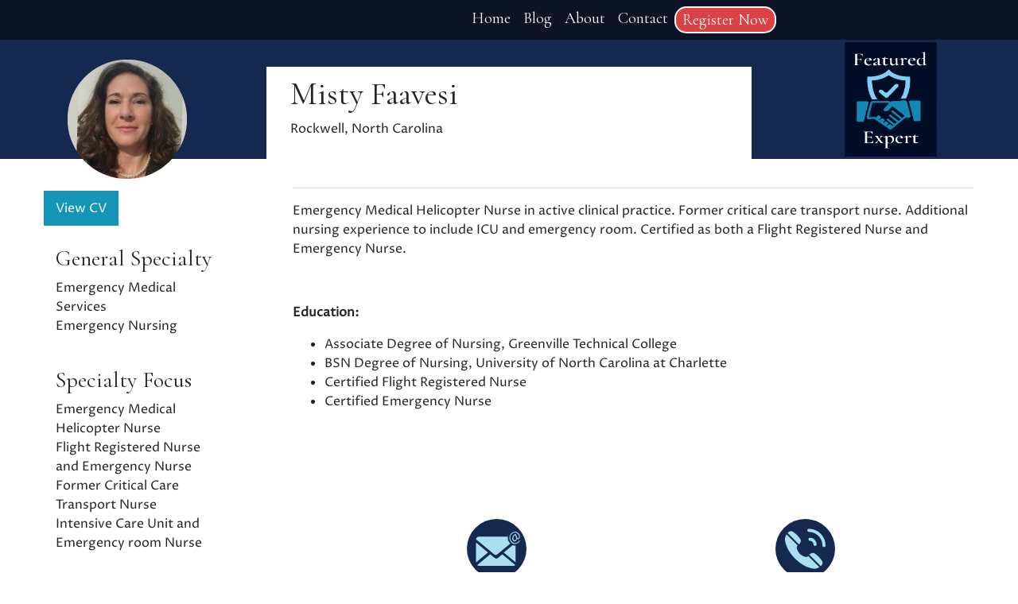

--- FILE ---
content_type: text/html; charset=UTF-8
request_url: https://legalexpertsdirect.com/experts/misty-faavesi/
body_size: 17479
content:
<!DOCTYPE html>
<html lang="en-US">
<head>
<!-- Global site tag (gtag.js) - Google Analytics -->
<script async src="https://www.googletagmanager.com/gtag/js?id=UA-212985355-1"></script>
<script>
  window.dataLayer = window.dataLayer || [];
  function gtag(){dataLayer.push(arguments);}
  gtag('js', new Date());

  gtag('config', 'UA-212985355-1');
</script>
	<meta charset="UTF-8">
<script>
var gform;gform||(document.addEventListener("gform_main_scripts_loaded",function(){gform.scriptsLoaded=!0}),document.addEventListener("gform/theme/scripts_loaded",function(){gform.themeScriptsLoaded=!0}),window.addEventListener("DOMContentLoaded",function(){gform.domLoaded=!0}),gform={domLoaded:!1,scriptsLoaded:!1,themeScriptsLoaded:!1,isFormEditor:()=>"function"==typeof InitializeEditor,callIfLoaded:function(o){return!(!gform.domLoaded||!gform.scriptsLoaded||!gform.themeScriptsLoaded&&!gform.isFormEditor()||(gform.isFormEditor()&&console.warn("The use of gform.initializeOnLoaded() is deprecated in the form editor context and will be removed in Gravity Forms 3.1."),o(),0))},initializeOnLoaded:function(o){gform.callIfLoaded(o)||(document.addEventListener("gform_main_scripts_loaded",()=>{gform.scriptsLoaded=!0,gform.callIfLoaded(o)}),document.addEventListener("gform/theme/scripts_loaded",()=>{gform.themeScriptsLoaded=!0,gform.callIfLoaded(o)}),window.addEventListener("DOMContentLoaded",()=>{gform.domLoaded=!0,gform.callIfLoaded(o)}))},hooks:{action:{},filter:{}},addAction:function(o,r,e,t){gform.addHook("action",o,r,e,t)},addFilter:function(o,r,e,t){gform.addHook("filter",o,r,e,t)},doAction:function(o){gform.doHook("action",o,arguments)},applyFilters:function(o){return gform.doHook("filter",o,arguments)},removeAction:function(o,r){gform.removeHook("action",o,r)},removeFilter:function(o,r,e){gform.removeHook("filter",o,r,e)},addHook:function(o,r,e,t,n){null==gform.hooks[o][r]&&(gform.hooks[o][r]=[]);var d=gform.hooks[o][r];null==n&&(n=r+"_"+d.length),gform.hooks[o][r].push({tag:n,callable:e,priority:t=null==t?10:t})},doHook:function(r,o,e){var t;if(e=Array.prototype.slice.call(e,1),null!=gform.hooks[r][o]&&((o=gform.hooks[r][o]).sort(function(o,r){return o.priority-r.priority}),o.forEach(function(o){"function"!=typeof(t=o.callable)&&(t=window[t]),"action"==r?t.apply(null,e):e[0]=t.apply(null,e)})),"filter"==r)return e[0]},removeHook:function(o,r,t,n){var e;null!=gform.hooks[o][r]&&(e=(e=gform.hooks[o][r]).filter(function(o,r,e){return!!(null!=n&&n!=o.tag||null!=t&&t!=o.priority)}),gform.hooks[o][r]=e)}});
</script>

	<meta name="viewport" content="width=device-width, initial-scale=1, shrink-to-fit=no">
	<link rel="profile" href="http://gmpg.org/xfn/11">
	<meta name='robots' content='index, follow, max-image-preview:large, max-snippet:-1, max-video-preview:-1' />
	<style>img:is([sizes="auto" i], [sizes^="auto," i]) { contain-intrinsic-size: 3000px 1500px }</style>
	
	<!-- This site is optimized with the Yoast SEO plugin v26.3 - https://yoast.com/wordpress/plugins/seo/ -->
	<title>Misty Faavesi - Legal Experts Direct</title>
	<link rel="canonical" href="https://legalexpertsdirect.com/experts/misty-faavesi/" />
	<meta property="og:locale" content="en_US" />
	<meta property="og:type" content="article" />
	<meta property="og:title" content="Misty Faavesi - Legal Experts Direct" />
	<meta property="og:description" content="Emergency Medical Services, Emergency Nursing Emergency Medical Helicopter Nurse, Flight Registered Nurse and Emergency Nurse, Former Critical Care Transport Nurse, Intensive Care Unit and Emergency room Nurse North Carolina [...]Read More..." />
	<meta property="og:url" content="https://legalexpertsdirect.com/experts/misty-faavesi/" />
	<meta property="og:site_name" content="Legal Experts Direct" />
	<meta property="og:image" content="https://legalexpertsdirect.com/wp-content/uploads/2021/09/Legal-Experts-1-e1632417146476.png" />
	<meta property="og:image:width" content="200" />
	<meta property="og:image:height" content="205" />
	<meta property="og:image:type" content="image/png" />
	<meta name="twitter:card" content="summary_large_image" />
	<script type="application/ld+json" class="yoast-schema-graph">{"@context":"https://schema.org","@graph":[{"@type":"WebPage","@id":"https://legalexpertsdirect.com/experts/misty-faavesi/","url":"https://legalexpertsdirect.com/experts/misty-faavesi/","name":"Misty Faavesi - Legal Experts Direct","isPartOf":{"@id":"https://legalexpertsdirect.com/#website"},"datePublished":"2024-06-17T21:53:40+00:00","breadcrumb":{"@id":"https://legalexpertsdirect.com/experts/misty-faavesi/#breadcrumb"},"inLanguage":"en-US","potentialAction":[{"@type":"ReadAction","target":["https://legalexpertsdirect.com/experts/misty-faavesi/"]}]},{"@type":"BreadcrumbList","@id":"https://legalexpertsdirect.com/experts/misty-faavesi/#breadcrumb","itemListElement":[{"@type":"ListItem","position":1,"name":"Home","item":"https://legalexpertsdirect.com/"},{"@type":"ListItem","position":2,"name":"Experts","item":"https://legalexpertsdirect.com/experts/"},{"@type":"ListItem","position":3,"name":"Misty Faavesi"}]},{"@type":"WebSite","@id":"https://legalexpertsdirect.com/#website","url":"https://legalexpertsdirect.com/","name":"Legal Experts Direct","description":"Find qualified and experienced expert witnesses","publisher":{"@id":"https://legalexpertsdirect.com/#organization"},"potentialAction":[{"@type":"SearchAction","target":{"@type":"EntryPoint","urlTemplate":"https://legalexpertsdirect.com/?s={search_term_string}"},"query-input":{"@type":"PropertyValueSpecification","valueRequired":true,"valueName":"search_term_string"}}],"inLanguage":"en-US"},{"@type":"Organization","@id":"https://legalexpertsdirect.com/#organization","name":"Legal Experts Direct - Expert Witness Directory","url":"https://legalexpertsdirect.com/","logo":{"@type":"ImageObject","inLanguage":"en-US","@id":"https://legalexpertsdirect.com/#/schema/logo/image/","url":null,"contentUrl":null,"width":null,"height":null,"caption":"Legal Experts Direct - Expert Witness Directory"},"image":{"@id":"https://legalexpertsdirect.com/#/schema/logo/image/"}}]}</script>
	<!-- / Yoast SEO plugin. -->


<link rel='dns-prefetch' href='//fonts.googleapis.com' />
<link rel="alternate" type="application/rss+xml" title="Legal Experts Direct &raquo; Feed" href="https://legalexpertsdirect.com/feed/" />
<link rel="alternate" type="application/rss+xml" title="Legal Experts Direct &raquo; Comments Feed" href="https://legalexpertsdirect.com/comments/feed/" />
<script>
window._wpemojiSettings = {"baseUrl":"https:\/\/s.w.org\/images\/core\/emoji\/16.0.1\/72x72\/","ext":".png","svgUrl":"https:\/\/s.w.org\/images\/core\/emoji\/16.0.1\/svg\/","svgExt":".svg","source":{"concatemoji":"https:\/\/legalexpertsdirect.com\/wp-includes\/js\/wp-emoji-release.min.js?ver=6.8.3"}};
/*! This file is auto-generated */
!function(s,n){var o,i,e;function c(e){try{var t={supportTests:e,timestamp:(new Date).valueOf()};sessionStorage.setItem(o,JSON.stringify(t))}catch(e){}}function p(e,t,n){e.clearRect(0,0,e.canvas.width,e.canvas.height),e.fillText(t,0,0);var t=new Uint32Array(e.getImageData(0,0,e.canvas.width,e.canvas.height).data),a=(e.clearRect(0,0,e.canvas.width,e.canvas.height),e.fillText(n,0,0),new Uint32Array(e.getImageData(0,0,e.canvas.width,e.canvas.height).data));return t.every(function(e,t){return e===a[t]})}function u(e,t){e.clearRect(0,0,e.canvas.width,e.canvas.height),e.fillText(t,0,0);for(var n=e.getImageData(16,16,1,1),a=0;a<n.data.length;a++)if(0!==n.data[a])return!1;return!0}function f(e,t,n,a){switch(t){case"flag":return n(e,"\ud83c\udff3\ufe0f\u200d\u26a7\ufe0f","\ud83c\udff3\ufe0f\u200b\u26a7\ufe0f")?!1:!n(e,"\ud83c\udde8\ud83c\uddf6","\ud83c\udde8\u200b\ud83c\uddf6")&&!n(e,"\ud83c\udff4\udb40\udc67\udb40\udc62\udb40\udc65\udb40\udc6e\udb40\udc67\udb40\udc7f","\ud83c\udff4\u200b\udb40\udc67\u200b\udb40\udc62\u200b\udb40\udc65\u200b\udb40\udc6e\u200b\udb40\udc67\u200b\udb40\udc7f");case"emoji":return!a(e,"\ud83e\udedf")}return!1}function g(e,t,n,a){var r="undefined"!=typeof WorkerGlobalScope&&self instanceof WorkerGlobalScope?new OffscreenCanvas(300,150):s.createElement("canvas"),o=r.getContext("2d",{willReadFrequently:!0}),i=(o.textBaseline="top",o.font="600 32px Arial",{});return e.forEach(function(e){i[e]=t(o,e,n,a)}),i}function t(e){var t=s.createElement("script");t.src=e,t.defer=!0,s.head.appendChild(t)}"undefined"!=typeof Promise&&(o="wpEmojiSettingsSupports",i=["flag","emoji"],n.supports={everything:!0,everythingExceptFlag:!0},e=new Promise(function(e){s.addEventListener("DOMContentLoaded",e,{once:!0})}),new Promise(function(t){var n=function(){try{var e=JSON.parse(sessionStorage.getItem(o));if("object"==typeof e&&"number"==typeof e.timestamp&&(new Date).valueOf()<e.timestamp+604800&&"object"==typeof e.supportTests)return e.supportTests}catch(e){}return null}();if(!n){if("undefined"!=typeof Worker&&"undefined"!=typeof OffscreenCanvas&&"undefined"!=typeof URL&&URL.createObjectURL&&"undefined"!=typeof Blob)try{var e="postMessage("+g.toString()+"("+[JSON.stringify(i),f.toString(),p.toString(),u.toString()].join(",")+"));",a=new Blob([e],{type:"text/javascript"}),r=new Worker(URL.createObjectURL(a),{name:"wpTestEmojiSupports"});return void(r.onmessage=function(e){c(n=e.data),r.terminate(),t(n)})}catch(e){}c(n=g(i,f,p,u))}t(n)}).then(function(e){for(var t in e)n.supports[t]=e[t],n.supports.everything=n.supports.everything&&n.supports[t],"flag"!==t&&(n.supports.everythingExceptFlag=n.supports.everythingExceptFlag&&n.supports[t]);n.supports.everythingExceptFlag=n.supports.everythingExceptFlag&&!n.supports.flag,n.DOMReady=!1,n.readyCallback=function(){n.DOMReady=!0}}).then(function(){return e}).then(function(){var e;n.supports.everything||(n.readyCallback(),(e=n.source||{}).concatemoji?t(e.concatemoji):e.wpemoji&&e.twemoji&&(t(e.twemoji),t(e.wpemoji)))}))}((window,document),window._wpemojiSettings);
</script>
<style id='wp-emoji-styles-inline-css'>

	img.wp-smiley, img.emoji {
		display: inline !important;
		border: none !important;
		box-shadow: none !important;
		height: 1em !important;
		width: 1em !important;
		margin: 0 0.07em !important;
		vertical-align: -0.1em !important;
		background: none !important;
		padding: 0 !important;
	}
</style>
<link rel='stylesheet' id='wp-block-library-css' href='https://legalexpertsdirect.com/wp-includes/css/dist/block-library/style.min.css?ver=6.8.3' media='all' />
<style id='classic-theme-styles-inline-css'>
/*! This file is auto-generated */
.wp-block-button__link{color:#fff;background-color:#32373c;border-radius:9999px;box-shadow:none;text-decoration:none;padding:calc(.667em + 2px) calc(1.333em + 2px);font-size:1.125em}.wp-block-file__button{background:#32373c;color:#fff;text-decoration:none}
</style>
<style id='global-styles-inline-css'>
:root{--wp--preset--aspect-ratio--square: 1;--wp--preset--aspect-ratio--4-3: 4/3;--wp--preset--aspect-ratio--3-4: 3/4;--wp--preset--aspect-ratio--3-2: 3/2;--wp--preset--aspect-ratio--2-3: 2/3;--wp--preset--aspect-ratio--16-9: 16/9;--wp--preset--aspect-ratio--9-16: 9/16;--wp--preset--color--black: #000000;--wp--preset--color--cyan-bluish-gray: #abb8c3;--wp--preset--color--white: #ffffff;--wp--preset--color--pale-pink: #f78da7;--wp--preset--color--vivid-red: #cf2e2e;--wp--preset--color--luminous-vivid-orange: #ff6900;--wp--preset--color--luminous-vivid-amber: #fcb900;--wp--preset--color--light-green-cyan: #7bdcb5;--wp--preset--color--vivid-green-cyan: #00d084;--wp--preset--color--pale-cyan-blue: #8ed1fc;--wp--preset--color--vivid-cyan-blue: #0693e3;--wp--preset--color--vivid-purple: #9b51e0;--wp--preset--gradient--vivid-cyan-blue-to-vivid-purple: linear-gradient(135deg,rgba(6,147,227,1) 0%,rgb(155,81,224) 100%);--wp--preset--gradient--light-green-cyan-to-vivid-green-cyan: linear-gradient(135deg,rgb(122,220,180) 0%,rgb(0,208,130) 100%);--wp--preset--gradient--luminous-vivid-amber-to-luminous-vivid-orange: linear-gradient(135deg,rgba(252,185,0,1) 0%,rgba(255,105,0,1) 100%);--wp--preset--gradient--luminous-vivid-orange-to-vivid-red: linear-gradient(135deg,rgba(255,105,0,1) 0%,rgb(207,46,46) 100%);--wp--preset--gradient--very-light-gray-to-cyan-bluish-gray: linear-gradient(135deg,rgb(238,238,238) 0%,rgb(169,184,195) 100%);--wp--preset--gradient--cool-to-warm-spectrum: linear-gradient(135deg,rgb(74,234,220) 0%,rgb(151,120,209) 20%,rgb(207,42,186) 40%,rgb(238,44,130) 60%,rgb(251,105,98) 80%,rgb(254,248,76) 100%);--wp--preset--gradient--blush-light-purple: linear-gradient(135deg,rgb(255,206,236) 0%,rgb(152,150,240) 100%);--wp--preset--gradient--blush-bordeaux: linear-gradient(135deg,rgb(254,205,165) 0%,rgb(254,45,45) 50%,rgb(107,0,62) 100%);--wp--preset--gradient--luminous-dusk: linear-gradient(135deg,rgb(255,203,112) 0%,rgb(199,81,192) 50%,rgb(65,88,208) 100%);--wp--preset--gradient--pale-ocean: linear-gradient(135deg,rgb(255,245,203) 0%,rgb(182,227,212) 50%,rgb(51,167,181) 100%);--wp--preset--gradient--electric-grass: linear-gradient(135deg,rgb(202,248,128) 0%,rgb(113,206,126) 100%);--wp--preset--gradient--midnight: linear-gradient(135deg,rgb(2,3,129) 0%,rgb(40,116,252) 100%);--wp--preset--font-size--small: 13px;--wp--preset--font-size--medium: 20px;--wp--preset--font-size--large: 36px;--wp--preset--font-size--x-large: 42px;--wp--preset--spacing--20: 0.44rem;--wp--preset--spacing--30: 0.67rem;--wp--preset--spacing--40: 1rem;--wp--preset--spacing--50: 1.5rem;--wp--preset--spacing--60: 2.25rem;--wp--preset--spacing--70: 3.38rem;--wp--preset--spacing--80: 5.06rem;--wp--preset--shadow--natural: 6px 6px 9px rgba(0, 0, 0, 0.2);--wp--preset--shadow--deep: 12px 12px 50px rgba(0, 0, 0, 0.4);--wp--preset--shadow--sharp: 6px 6px 0px rgba(0, 0, 0, 0.2);--wp--preset--shadow--outlined: 6px 6px 0px -3px rgba(255, 255, 255, 1), 6px 6px rgba(0, 0, 0, 1);--wp--preset--shadow--crisp: 6px 6px 0px rgba(0, 0, 0, 1);}:where(.is-layout-flex){gap: 0.5em;}:where(.is-layout-grid){gap: 0.5em;}body .is-layout-flex{display: flex;}.is-layout-flex{flex-wrap: wrap;align-items: center;}.is-layout-flex > :is(*, div){margin: 0;}body .is-layout-grid{display: grid;}.is-layout-grid > :is(*, div){margin: 0;}:where(.wp-block-columns.is-layout-flex){gap: 2em;}:where(.wp-block-columns.is-layout-grid){gap: 2em;}:where(.wp-block-post-template.is-layout-flex){gap: 1.25em;}:where(.wp-block-post-template.is-layout-grid){gap: 1.25em;}.has-black-color{color: var(--wp--preset--color--black) !important;}.has-cyan-bluish-gray-color{color: var(--wp--preset--color--cyan-bluish-gray) !important;}.has-white-color{color: var(--wp--preset--color--white) !important;}.has-pale-pink-color{color: var(--wp--preset--color--pale-pink) !important;}.has-vivid-red-color{color: var(--wp--preset--color--vivid-red) !important;}.has-luminous-vivid-orange-color{color: var(--wp--preset--color--luminous-vivid-orange) !important;}.has-luminous-vivid-amber-color{color: var(--wp--preset--color--luminous-vivid-amber) !important;}.has-light-green-cyan-color{color: var(--wp--preset--color--light-green-cyan) !important;}.has-vivid-green-cyan-color{color: var(--wp--preset--color--vivid-green-cyan) !important;}.has-pale-cyan-blue-color{color: var(--wp--preset--color--pale-cyan-blue) !important;}.has-vivid-cyan-blue-color{color: var(--wp--preset--color--vivid-cyan-blue) !important;}.has-vivid-purple-color{color: var(--wp--preset--color--vivid-purple) !important;}.has-black-background-color{background-color: var(--wp--preset--color--black) !important;}.has-cyan-bluish-gray-background-color{background-color: var(--wp--preset--color--cyan-bluish-gray) !important;}.has-white-background-color{background-color: var(--wp--preset--color--white) !important;}.has-pale-pink-background-color{background-color: var(--wp--preset--color--pale-pink) !important;}.has-vivid-red-background-color{background-color: var(--wp--preset--color--vivid-red) !important;}.has-luminous-vivid-orange-background-color{background-color: var(--wp--preset--color--luminous-vivid-orange) !important;}.has-luminous-vivid-amber-background-color{background-color: var(--wp--preset--color--luminous-vivid-amber) !important;}.has-light-green-cyan-background-color{background-color: var(--wp--preset--color--light-green-cyan) !important;}.has-vivid-green-cyan-background-color{background-color: var(--wp--preset--color--vivid-green-cyan) !important;}.has-pale-cyan-blue-background-color{background-color: var(--wp--preset--color--pale-cyan-blue) !important;}.has-vivid-cyan-blue-background-color{background-color: var(--wp--preset--color--vivid-cyan-blue) !important;}.has-vivid-purple-background-color{background-color: var(--wp--preset--color--vivid-purple) !important;}.has-black-border-color{border-color: var(--wp--preset--color--black) !important;}.has-cyan-bluish-gray-border-color{border-color: var(--wp--preset--color--cyan-bluish-gray) !important;}.has-white-border-color{border-color: var(--wp--preset--color--white) !important;}.has-pale-pink-border-color{border-color: var(--wp--preset--color--pale-pink) !important;}.has-vivid-red-border-color{border-color: var(--wp--preset--color--vivid-red) !important;}.has-luminous-vivid-orange-border-color{border-color: var(--wp--preset--color--luminous-vivid-orange) !important;}.has-luminous-vivid-amber-border-color{border-color: var(--wp--preset--color--luminous-vivid-amber) !important;}.has-light-green-cyan-border-color{border-color: var(--wp--preset--color--light-green-cyan) !important;}.has-vivid-green-cyan-border-color{border-color: var(--wp--preset--color--vivid-green-cyan) !important;}.has-pale-cyan-blue-border-color{border-color: var(--wp--preset--color--pale-cyan-blue) !important;}.has-vivid-cyan-blue-border-color{border-color: var(--wp--preset--color--vivid-cyan-blue) !important;}.has-vivid-purple-border-color{border-color: var(--wp--preset--color--vivid-purple) !important;}.has-vivid-cyan-blue-to-vivid-purple-gradient-background{background: var(--wp--preset--gradient--vivid-cyan-blue-to-vivid-purple) !important;}.has-light-green-cyan-to-vivid-green-cyan-gradient-background{background: var(--wp--preset--gradient--light-green-cyan-to-vivid-green-cyan) !important;}.has-luminous-vivid-amber-to-luminous-vivid-orange-gradient-background{background: var(--wp--preset--gradient--luminous-vivid-amber-to-luminous-vivid-orange) !important;}.has-luminous-vivid-orange-to-vivid-red-gradient-background{background: var(--wp--preset--gradient--luminous-vivid-orange-to-vivid-red) !important;}.has-very-light-gray-to-cyan-bluish-gray-gradient-background{background: var(--wp--preset--gradient--very-light-gray-to-cyan-bluish-gray) !important;}.has-cool-to-warm-spectrum-gradient-background{background: var(--wp--preset--gradient--cool-to-warm-spectrum) !important;}.has-blush-light-purple-gradient-background{background: var(--wp--preset--gradient--blush-light-purple) !important;}.has-blush-bordeaux-gradient-background{background: var(--wp--preset--gradient--blush-bordeaux) !important;}.has-luminous-dusk-gradient-background{background: var(--wp--preset--gradient--luminous-dusk) !important;}.has-pale-ocean-gradient-background{background: var(--wp--preset--gradient--pale-ocean) !important;}.has-electric-grass-gradient-background{background: var(--wp--preset--gradient--electric-grass) !important;}.has-midnight-gradient-background{background: var(--wp--preset--gradient--midnight) !important;}.has-small-font-size{font-size: var(--wp--preset--font-size--small) !important;}.has-medium-font-size{font-size: var(--wp--preset--font-size--medium) !important;}.has-large-font-size{font-size: var(--wp--preset--font-size--large) !important;}.has-x-large-font-size{font-size: var(--wp--preset--font-size--x-large) !important;}
:where(.wp-block-post-template.is-layout-flex){gap: 1.25em;}:where(.wp-block-post-template.is-layout-grid){gap: 1.25em;}
:where(.wp-block-columns.is-layout-flex){gap: 2em;}:where(.wp-block-columns.is-layout-grid){gap: 2em;}
:root :where(.wp-block-pullquote){font-size: 1.5em;line-height: 1.6;}
</style>
<link rel='stylesheet' id='understrap-styles-css' href='https://legalexpertsdirect.com/wp-content/themes/Legal-Experts-Direct/css/theme.min.css?ver=0.9.5.1759436528' media='all' />
<link rel='stylesheet' id='CormorantGaramond-css' href='https://fonts.googleapis.com/css2?family=Cormorant+Garamond&#038;display=swap&#038;ver=6.8.3' media='all' />
<link rel='stylesheet' id='ProzaLibre-css' href='https://fonts.googleapis.com/css2?family=Proza+Libre&#038;display=swap&#038;ver=6.8.3' media='all' />
<link rel='stylesheet' id='Raleway-css' href='https://fonts.googleapis.com/css2?family=Raleway&#038;display=swap&#038;ver=6.8.3' media='all' />
<link rel='stylesheet' id='dashicons-css' href='https://legalexpertsdirect.com/wp-includes/css/dashicons.min.css?ver=6.8.3' media='all' />
<link rel='stylesheet' id='al_ic_revs_styles-css' href='https://legalexpertsdirect.com/wp-content/plugins/reviews-plus/css/reviews-plus.min.css?timestamp=1759425968&#038;ver=6.8.3' media='all' />
<script src="https://legalexpertsdirect.com/wp-includes/js/jquery/jquery.min.js?ver=3.7.1" id="jquery-core-js"></script>
<script src="https://legalexpertsdirect.com/wp-includes/js/jquery/jquery-migrate.min.js?ver=3.4.1" id="jquery-migrate-js"></script>
<script src="https://legalexpertsdirect.com/wp-content/themes/Legal-Experts-Direct/src/js/bootstrap4/bootstrap.js?ver=6.8.3" id="bootstrap-scripts-js"></script>
<script id="loadmore-js-extra">
var misha_loadmore_params = {"ajaxurl":"https:\/\/legalexpertsdirect.com\/wp-admin\/admin-ajax.php","posts":"{\"page\":0,\"experts\":\"misty-faavesi\",\"post_type\":\"experts\",\"name\":\"misty-faavesi\",\"error\":\"\",\"m\":\"\",\"p\":0,\"post_parent\":\"\",\"subpost\":\"\",\"subpost_id\":\"\",\"attachment\":\"\",\"attachment_id\":0,\"pagename\":\"\",\"page_id\":0,\"second\":\"\",\"minute\":\"\",\"hour\":\"\",\"day\":0,\"monthnum\":0,\"year\":0,\"w\":0,\"category_name\":\"\",\"tag\":\"\",\"cat\":\"\",\"tag_id\":\"\",\"author\":\"\",\"author_name\":\"\",\"feed\":\"\",\"tb\":\"\",\"paged\":0,\"meta_key\":\"\",\"meta_value\":\"\",\"preview\":\"\",\"s\":\"\",\"sentence\":\"\",\"title\":\"\",\"fields\":\"all\",\"menu_order\":\"\",\"embed\":\"\",\"category__in\":[],\"category__not_in\":[],\"category__and\":[],\"post__in\":[],\"post__not_in\":[],\"post_name__in\":[],\"tag__in\":[],\"tag__not_in\":[],\"tag__and\":[],\"tag_slug__in\":[],\"tag_slug__and\":[],\"post_parent__in\":[],\"post_parent__not_in\":[],\"author__in\":[],\"author__not_in\":[],\"search_columns\":[],\"ignore_sticky_posts\":false,\"suppress_filters\":false,\"cache_results\":true,\"update_post_term_cache\":true,\"update_menu_item_cache\":false,\"lazy_load_term_meta\":true,\"update_post_meta_cache\":true,\"posts_per_page\":75,\"nopaging\":false,\"comments_per_page\":\"50\",\"no_found_rows\":false,\"order\":\"DESC\"}","current_page":"1","max_page":"0"};
</script>
<script src="https://legalexpertsdirect.com/wp-content/themes/Legal-Experts-Direct/js/loadmore.js?ver=6.8.3" id="loadmore-js"></script>
<script id="al_ic_revs_scripts-js-extra">
var ic_revs = {"no_rating":"<div class=\"al-box warning\">The rating cannot be empty.<\/div>","no_empty":"<div class=\"al-box warning\">A valid value is required.<\/div>","check_errors":"<div class=\"al-box warning\">Please fill all the required data.<\/div>"};
</script>
<script src="https://legalexpertsdirect.com/wp-content/plugins/reviews-plus/js/reviews-plus.min.js?timestamp=1759425968&amp;ver=6.8.3" id="al_ic_revs_scripts-js"></script>
<link rel="https://api.w.org/" href="https://legalexpertsdirect.com/wp-json/" /><link rel="alternate" title="JSON" type="application/json" href="https://legalexpertsdirect.com/wp-json/wp/v2/experts/5302" /><link rel="EditURI" type="application/rsd+xml" title="RSD" href="https://legalexpertsdirect.com/xmlrpc.php?rsd" />
<meta name="generator" content="WordPress 6.8.3" />
<link rel='shortlink' href='https://legalexpertsdirect.com/?p=5302' />
<link rel="alternate" title="oEmbed (JSON)" type="application/json+oembed" href="https://legalexpertsdirect.com/wp-json/oembed/1.0/embed?url=https%3A%2F%2Flegalexpertsdirect.com%2Fexperts%2Fmisty-faavesi%2F" />
<link rel="alternate" title="oEmbed (XML)" type="text/xml+oembed" href="https://legalexpertsdirect.com/wp-json/oembed/1.0/embed?url=https%3A%2F%2Flegalexpertsdirect.com%2Fexperts%2Fmisty-faavesi%2F&#038;format=xml" />
<script type="text/javascript">
(function(url){
	if(/(?:Chrome\/26\.0\.1410\.63 Safari\/537\.31|WordfenceTestMonBot)/.test(navigator.userAgent)){ return; }
	var addEvent = function(evt, handler) {
		if (window.addEventListener) {
			document.addEventListener(evt, handler, false);
		} else if (window.attachEvent) {
			document.attachEvent('on' + evt, handler);
		}
	};
	var removeEvent = function(evt, handler) {
		if (window.removeEventListener) {
			document.removeEventListener(evt, handler, false);
		} else if (window.detachEvent) {
			document.detachEvent('on' + evt, handler);
		}
	};
	var evts = 'contextmenu dblclick drag dragend dragenter dragleave dragover dragstart drop keydown keypress keyup mousedown mousemove mouseout mouseover mouseup mousewheel scroll'.split(' ');
	var logHuman = function() {
		if (window.wfLogHumanRan) { return; }
		window.wfLogHumanRan = true;
		var wfscr = document.createElement('script');
		wfscr.type = 'text/javascript';
		wfscr.async = true;
		wfscr.src = url + '&r=' + Math.random();
		(document.getElementsByTagName('head')[0]||document.getElementsByTagName('body')[0]).appendChild(wfscr);
		for (var i = 0; i < evts.length; i++) {
			removeEvent(evts[i], logHuman);
		}
	};
	for (var i = 0; i < evts.length; i++) {
		addEvent(evts[i], logHuman);
	}
})('//legalexpertsdirect.com/?wordfence_lh=1&hid=73F2C9382B093D4EE20D438C87302DC6');
</script><meta name="mobile-web-app-capable" content="yes">
<meta name="apple-mobile-web-app-capable" content="yes">
<meta name="apple-mobile-web-app-title" content="Legal Experts Direct - Find qualified and experienced expert witnesses">
<link rel="icon" href="https://legalexpertsdirect.com/wp-content/uploads/2021/05/cropped-led-favicon-32x32.png" sizes="32x32" />
<link rel="icon" href="https://legalexpertsdirect.com/wp-content/uploads/2021/05/cropped-led-favicon-192x192.png" sizes="192x192" />
<link rel="apple-touch-icon" href="https://legalexpertsdirect.com/wp-content/uploads/2021/05/cropped-led-favicon-180x180.png" />
<meta name="msapplication-TileImage" content="https://legalexpertsdirect.com/wp-content/uploads/2021/05/cropped-led-favicon-270x270.png" />
</head>

<body class="wp-singular experts-template-default single single-experts postid-5302 wp-custom-logo wp-embed-responsive wp-theme-Legal-Experts-Direct">
<div class="site" id="page">

	<!-- ******************* The Navbar Area ******************* -->
	<div id="wrapper-navbar" itemscope itemtype="http://schema.org/WebSite">

		<a class="skip-link sr-only sr-only-focusable" href="#content">Skip to content</a>

		<nav class="navbar navbar-expand-lg">

					<div class="container">
		
					<!-- Your site title as branding in the menu -- >
					<a href="https://legalexpertsdirect.com/" class="navbar-brand custom-logo-link" rel="home"><img width="300" height="300" src="https://legalexpertsdirect.com/wp-content/uploads/2021/12/cropped-led-nav-logo.png" class="img-fluid" alt="Legal Experts Direct" decoding="async" fetchpriority="high" srcset="https://legalexpertsdirect.com/wp-content/uploads/2021/12/cropped-led-nav-logo.png 300w, https://legalexpertsdirect.com/wp-content/uploads/2021/12/cropped-led-nav-logo-150x150.png 150w" sizes="(max-width: 300px) 100vw, 300px" /></a> end custom logo 
					-->
				<button class="navbar-toggler ml-auto" type="button" data-toggle="collapse" data-target="#navbarNavDropdown" aria-controls="navbarNavDropdown" aria-expanded="false" aria-label="Toggle navigation">
					<svg xmlns="http://www.w3.org/2000/svg" viewBox="0 0 600 600">
						<defs>
						</defs>
						<g id="Artwork">
							<path class="cls-1" d="M463.39 492.61h272.27c7.53 0 13.64-5.84 13.64-13s-6.11-13.05-13.64-13.05H463.39c-7.53 0-13.64 5.84-13.64 13.05s6.11 13 13.64 13zM736.11 553.91H463.84c-7.53 0-13.64 5.84-13.64 13.05s6.11 13 13.64 13h272.27c7.53 0 13.64-5.84 13.64-13s-6.11-13.05-13.64-13.05zM736.11 380H463.84c-7.53 0-13.64 5.84-13.64 13s6.11 13 13.64 13h272.27c7.53 0 13.64-5.84 13.64-13s-6.11-13-13.64-13z" transform="translate(-300 -180)"/>
							<path class="cls-1" d="M600 180c-165.69 0-300 134.31-300 300s134.31 300 300 300 300-134.31 300-300-134.31-300-300-300zm198 498a279.12 279.12 0 1160-89 279.07 279.07 0 01-60 89z" transform="translate(-300 -180)"/>
						</g>
					</svg>
				</button> 
	
				<!-- The WordPress Menu goes here -->
				<div id="navbarNavDropdown" class="collapse navbar-collapse"><ul id="main-menu" class="navbar-nav mr-auto"><li itemscope="itemscope" itemtype="https://www.schema.org/SiteNavigationElement" id="menu-item-22" class="menu-item menu-item-type-post_type menu-item-object-page menu-item-home menu-item-22 nav-item"><a title="Home" href="https://legalexpertsdirect.com/" class="nav-link">Home</a></li>
<li itemscope="itemscope" itemtype="https://www.schema.org/SiteNavigationElement" id="menu-item-23" class="menu-item menu-item-type-post_type menu-item-object-page current_page_parent menu-item-23 nav-item"><a title="Blog" href="https://legalexpertsdirect.com/blog/" class="nav-link">Blog</a></li>
<li itemscope="itemscope" itemtype="https://www.schema.org/SiteNavigationElement" id="menu-item-24" class="menu-item menu-item-type-post_type menu-item-object-page menu-item-24 nav-item"><a title="About" href="https://legalexpertsdirect.com/about/" class="nav-link">About</a></li>
<li itemscope="itemscope" itemtype="https://www.schema.org/SiteNavigationElement" id="menu-item-25" class="menu-item menu-item-type-post_type menu-item-object-page menu-item-25 nav-item"><a title="Contact" href="https://legalexpertsdirect.com/contact/" class="nav-link">Contact</a></li>
<li itemscope="itemscope" itemtype="https://www.schema.org/SiteNavigationElement" id="menu-item-2691" class="menu-cta menu-item menu-item-type-post_type menu-item-object-page menu-item-2691 nav-item"><a title="Register Now" href="https://legalexpertsdirect.com/signup/" class="nav-link">Register Now</a></li>
</ul></div>			

						</div><!-- .container -->
					</nav><!-- .site-navigation -->
	</div><!-- #wrapper-navbar end --><style>
    .top-item::before {
        background: url('https://legalexpertsdirect.com/wp-content/themes/Legal-Experts-Direct/images/checkmark.svg');
    }
</style>
<div class="container-fluid">
    <div class="row single-expert">
        <div class="col-md-3 headshot">
                            <img class="expert-headshot" src="https://legalexpertsdirect.com/wp-content/uploads/2024/06/Misty-Faavesi.png" alt="">
                    </div>
        <div class="col-md-6 title">
            <div class="title-inner">
                <h1>Misty Faavesi</h1>
                <p>Rockwell,  North Carolina</p>
            </div>
        </div>
        <div class="col-md-3 featured">
        <img class='featured-banner' src='/wp-content/uploads/2021/03/featured-banner-badge.png' alt='featured expert banner badge'        </div>
    </div>
</div>
<div class="container-fluid single-expert-content">
    <div class="row">
        <div class="col-md-3 order-2 order-xl-1 side">
            <div class="sticky-div">
                                <a class="cv-btn" target="_blank" href="https://legalexpertsdirect.com/wp-content/uploads/2024/05/Faavesi_CV_2023.docx">
                    <button>View CV</button>
                </a>
                                                <div>

                </div>
                <div class="tax-container">
                    <h3>General Specialty</h3>
                    Emergency Medical Services<br>Emergency Nursing<br>                </div>
                <div class="tax-container">
                    <h3>Specialty Focus</h3>
                    Emergency Medical Helicopter Nurse<br>Flight Registered Nurse and Emergency Nurse<br>Former Critical Care Transport Nurse<br>Intensive Care Unit and Emergency room Nurse<br>                </div>
            </div>
        </div>
        <div class="col-md-9 order-1 order-xl-2 main">
                            <hr>
            <p>Emergency Medical Helicopter Nurse in active clinical practice. Former critical care transport nurse. Additional nursing experience to include ICU and emergency room. Certified as both a Flight Registered Nurse and Emergency Nurse.</p>
<p>&nbsp;</p>
<p><strong>Education: </strong></p>
<ul>
<li>Associate Degree of Nursing, Greenville Technical College</li>
<li>BSN Degree of Nursing, University of North Carolina at Charlette</li>
<li>Certified Flight Registered Nurse</li>
<li>Certified Emergency Nurse</li>
</ul>
			            <div class="highlights">
                <!-- This is displaying years of experience if education is filled out. removing for now as we want years of experience to show if the year of experince variable is filled out. -MB				 -->
<!--                  -->
                                                            </div>
            <div class="icons">
                                <div class="contact"  data-toggle="modal" data-target="#contactModal" title="Email Misty Faavesi today">
                    					<svg class="single-expert-contact-icons" id="Layer_1" data-name="Layer 1" xmlns="http://www.w3.org/2000/svg" viewBox="0 0 288.75 288.75"><defs><style>.email-icon-svg{fill:#152950;}.cls-2{fill:#a9dfee;}</style></defs><circle class="email-icon-svg" cx="144.37" cy="144.37" r="144.37"/><g id="Layer_2" data-name="Layer 2"><g id="Email"><path class="cls-2" d="M49.29,119.19v97.29l58.49-48.66Zm116.82,66.5-10.47,8.69a13,13,0,0,1-15.92,0l-13.5-11.23-7.89-6.56-63.2,52.57a15.48,15.48,0,0,0,9.69,3.42H230.55a15.43,15.43,0,0,0,9.68-3.42L177,176.6Zm74.59-50.91A38.37,38.37,0,0,1,227,132.23L184,168l56.94,47.38V134.77Z" transform="translate(-5.25 -5.45)"/><path class="cls-2" d="M203.36,97.39a35.54,35.54,0,0,1,.59-6.18H64.41a15.17,15.17,0,0,0-14.9,12.55l75.28,62.61,12.55,10.42a12.61,12.61,0,0,0,15.5,0l13.19-11,49.84-41.45A35.61,35.61,0,0,1,203.36,97.39Zm59.07,14.47a30.36,30.36,0,0,1-10.63,10.78c-11.44,7.34-26.51,5.19-35.1-8.2-9.22-14.38-7.22-33.2,8.27-43.13,12.14-7.79,25.76-4.52,33.24,7.13,6.71,10.47,4.79,20.37-1.76,24.57-2.79,1.79-6.59,1.57-9.11-2.82l-.28.17c.2,5.69-1.71,9.77-5.91,12.46s-9.63,1.55-13.17-4a19.57,19.57,0,0,1,5.91-27.14,21.84,21.84,0,0,1,8.4-3.33L248,92.54c2.39,6,4.8,7.88,7.14,6.45,3.6-2.21,4.54-9.5-.65-17.59-6.49-10.12-17.22-13.48-28-6.55-11.39,7.3-15.16,22.44-6.07,36.6,7.47,11.65,19.69,14,30,7.33a25.81,25.81,0,0,0,9-9.2ZM239.26,84.18a14.55,14.55,0,0,0-3.8,1.74c-6.14,3.94-7.38,12.91-3,19.68,2,3.07,4.94,4.31,8,2.34,4-2.59,4.43-10.13,2.43-14.94Z" transform="translate(-5.25 -5.45)"/></g></g></svg>
                    <p>experts@medlegalpro.com</p>
                </div>
                                                <div class="location" data-toggle="tooltip" data-placement="top" title="Call Misty Faavesi today">
                    <a href="tel:(704) 490-0798">
                    						<svg class="single-expert-contact-icons" id="Layer_1" data-name="Layer 1" xmlns="http://www.w3.org/2000/svg" viewBox="0 0 288.75 288.75"><defs><style>.phone-icon-svg{fill:#152950;}.cls-2{fill:#a9dfee;}</style></defs><circle class="phone-icon-svg" cx="144.37" cy="144.37" r="144.37"/><g id="Layer_2" data-name="Layer 2"><g id="Telephone"><path class="cls-2" d="M119.68,129.15a27.36,27.36,0,0,0,5.7-8.19c4.61-11.32,2.5-13.51,2.5-13.51-3-6.53-9.53-15.26-18.09-23.84S92.47,68.55,86,65.51c0,0-10.63-3.27-18.59,4.73,0,0,0,0-.08.08s0,0,0,0c-1.09,1.11-2.1,2.21-3,3.31Zm113,83.18c-3-6.53-9.51-15.27-18.1-23.85s-17.32-15.07-23.84-18.09c0,0-2.19-2.11-13.5,2.51a27.38,27.38,0,0,0-8.19,5.68l55.49,55.49q1.64-1.41,3.31-3.06v0c.08-.08.1,0,.08-.08C236,222.91,232.73,212.33,232.73,212.33Zm-69.56-25.8c-1.75,2.36-4.53,3.33-7.85,3.33-10.1,0-25.21-9.05-31.55-15.38-8.43-8.43-21.59-32.3-12-39.41.54-.33,1.08-.67,1.63-1l-54-54c-8.14,12.35-7.81,22.21-7.81,22.21s-1.4,44.83,49.13,95.35c47.86,47.85,90.61,49.12,95,49.12h.53c1.34,0,10.63-.29,22-7.81l-54-54c-.36.55-.7,1.09-1,1.63ZM165.3,104a7.49,7.49,0,0,0,7.48,7.48,17,17,0,0,1,17,16.95v0a7.48,7.48,0,0,0,15,.36v-.36a31.93,31.93,0,0,0-31.92-31.93h0A7.48,7.48,0,0,0,165.3,104Zm1.82-50.72a7.48,7.48,0,1,0,0,15A66,66,0,0,1,233,134.08a7.48,7.48,0,0,0,15,.36v-.36A81,81,0,0,0,167.12,53.23Z" transform="translate(-5.37 -5.59)"/></g></g></svg>
                    <p>(704) 490-0798</p>
                    </a>
                </div>
                                            </div>
        </div>
    </div>
</div>
</div>
<div class="container-fluid homepage-mid-banner">
    <div class="row">
        <div class="col-md-7 copy">
            <div class="contain">
                <h2>Get In Touch With Misty Faavesi</h2>
                <button type="button" class="btn" data-toggle="modal" data-target="#contactModal">
                    Send Misty Faavesi a message
                </button>
            </div>
        </div>
        <div class="col-md-5 title">
            <h1>Legal <br> Experts <br> Direct</h1>
            <img src="/wp-content/uploads/2021/03/blue-seperator.png" alt="content seperator">
        </div>
    </div>
</div>
<div class="single-expert-modal modal fade" id="contactModal" tabindex="-1" role="dialog" aria-labelledby="contactModalCenterTitle" aria-hidden="true">
  <div class="modal-dialog modal-dialog-centered" role="document">
    <div class="modal-content">
      <div class="modal-top">
                                            <img src="/wp-content/uploads/2021/03/featured-form-badge.png" alt="">
                    <h5 class="title">Contact Misty Faavesi</h5>
        <button type="button" data-dismiss="modal" aria-label="Close">
        close
        <br>
        <img style="width:25px;" src="https://legalexpertsdirect.com/wp-content/themes/Legal-Experts-Direct/images/close-icon.png" alt="close button">
        </button>
      </div>
      <div class="modal-body">
        
                <div class='gf_browser_chrome gform_wrapper gform_legacy_markup_wrapper gform-theme--no-framework' data-form-theme='legacy' data-form-index='0' id='gform_wrapper_2' ><div id='gf_2' class='gform_anchor' tabindex='-1'></div><form method='post' enctype='multipart/form-data' target='gform_ajax_frame_2' id='gform_2'  action='/experts/misty-faavesi/#gf_2' data-formid='2' novalidate>
                        <div class='gform-body gform_body'><ul id='gform_fields_2' class='gform_fields top_label form_sublabel_below description_below validation_below'><li id="field_2_8" class="gfield gfield--type-honeypot gform_validation_container field_sublabel_below gfield--has-description field_description_below field_validation_below gfield_visibility_visible"  ><label class='gfield_label gform-field-label' for='input_2_8'>Instagram</label><div class='ginput_container'><input name='input_8' id='input_2_8' type='text' value='' autocomplete='new-password'/></div><div class='gfield_description' id='gfield_description_2_8'>This field is for validation purposes and should be left unchanged.</div></li><li id="field_2_5" class="gfield gfield--type-name field_sublabel_below gfield--no-description field_description_below field_validation_below gfield_visibility_visible"  ><label class='gfield_label gform-field-label gfield_label_before_complex' >Name</label><div class='ginput_complex ginput_container ginput_container--name no_prefix has_first_name no_middle_name has_last_name no_suffix gf_name_has_2 ginput_container_name gform-grid-row' id='input_2_5'>
                            
                            <span id='input_2_5_3_container' class='name_first gform-grid-col gform-grid-col--size-auto' >
                                                    <input type='text' name='input_5.3' id='input_2_5_3' value='' tabindex='1'  aria-required='false'   placeholder='Enter First Name'  />
                                                    <label for='input_2_5_3' class='gform-field-label gform-field-label--type-sub '>First</label>
                                                </span>
                            
                            <span id='input_2_5_6_container' class='name_last gform-grid-col gform-grid-col--size-auto' >
                                                    <input type='text' name='input_5.6' id='input_2_5_6' value='' tabindex='1'  aria-required='false'   placeholder='Enter Last Name'  />
                                                    <label for='input_2_5_6' class='gform-field-label gform-field-label--type-sub '>Last</label>
                                                </span>
                            
                        </div></li><li id="field_2_3" class="gfield gfield--type-phone gf_left_half field_sublabel_below gfield--no-description field_description_below field_validation_below gfield_visibility_visible"  ><label class='gfield_label gform-field-label' for='input_2_3'>Phone</label><div class='ginput_container ginput_container_phone'><input name='input_3' id='input_2_3' type='tel' value='' class='medium' tabindex='1' placeholder='Enter Phone Number'  aria-invalid="false"   /></div></li><li id="field_2_4" class="gfield gfield--type-email gf_right_half field_sublabel_below gfield--no-description field_description_below field_validation_below gfield_visibility_visible"  ><label class='gfield_label gform-field-label' for='input_2_4'>Email</label><div class='ginput_container ginput_container_email'>
                            <input name='input_4' id='input_2_4' type='email' value='' class='medium' tabindex='1'  placeholder='Enter Email'  aria-invalid="false"  />
                        </div></li><li id="field_2_2" class="gfield gfield--type-text field_sublabel_below gfield--no-description field_description_below field_validation_below gfield_visibility_visible"  ><label class='gfield_label gform-field-label' for='input_2_2'>Subject</label><div class='ginput_container ginput_container_text'><input name='input_2' id='input_2_2' type='text' value='' class='large'   tabindex='1' placeholder='Enter Subject'  aria-invalid="false"   /></div></li><li id="field_2_6" class="gfield gfield--type-textarea field_sublabel_below gfield--no-description field_description_below field_validation_below gfield_visibility_visible"  ><label class='gfield_label gform-field-label' for='input_2_6'>Message</label><div class='ginput_container ginput_container_textarea'><textarea name='input_6' id='input_2_6' class='textarea medium' tabindex='1'   placeholder='Please provide some details about your case or situation'  aria-invalid="false"   rows='10' cols='50'></textarea></div></li><li id="field_2_7" class="gfield gfield--type-email field_sublabel_below gfield--no-description field_description_below field_validation_below gfield_visibility_hidden"  ><div class="admin-hidden-markup"><i class="gform-icon gform-icon--hidden" aria-hidden="true" title="This field is hidden when viewing the form"></i><span>This field is hidden when viewing the form</span></div><label class='gfield_label gform-field-label' for='input_2_7'>Expert Email</label><div class='ginput_container ginput_container_email'>
                            <input name='input_7' id='input_2_7' type='email' value='experts@medlegalpro.com' class='medium' tabindex='1'    aria-invalid="false"  />
                        </div></li></ul></div>
        <div class='gform-footer gform_footer top_label'> <input type='submit' id='gform_submit_button_2' class='gform_button button' onclick='gform.submission.handleButtonClick(this);' data-submission-type='submit' value='Submit' tabindex='1' /> <input type='hidden' name='gform_ajax' value='form_id=2&amp;title=&amp;description=&amp;tabindex=1&amp;theme=legacy&amp;hash=38e52fffb6e810c5b1c5c82626e54e3e' />
            <input type='hidden' class='gform_hidden' name='gform_submission_method' data-js='gform_submission_method_2' value='iframe' />
            <input type='hidden' class='gform_hidden' name='gform_theme' data-js='gform_theme_2' id='gform_theme_2' value='legacy' />
            <input type='hidden' class='gform_hidden' name='gform_style_settings' data-js='gform_style_settings_2' id='gform_style_settings_2' value='' />
            <input type='hidden' class='gform_hidden' name='is_submit_2' value='1' />
            <input type='hidden' class='gform_hidden' name='gform_submit' value='2' />
            
            <input type='hidden' class='gform_hidden' name='gform_unique_id' value='' />
            <input type='hidden' class='gform_hidden' name='state_2' value='WyJbXSIsIjBkNTgxYTk4MzAzYTU1YjEwN2FhMzY3MmY3ODU3Zjc2Il0=' />
            <input type='hidden' autocomplete='off' class='gform_hidden' name='gform_target_page_number_2' id='gform_target_page_number_2' value='0' />
            <input type='hidden' autocomplete='off' class='gform_hidden' name='gform_source_page_number_2' id='gform_source_page_number_2' value='1' />
            <input type='hidden' name='gform_field_values' value='' />
            
        </div>
                        </form>
                        </div>
		                <iframe style='display:none;width:0px;height:0px;' src='about:blank' name='gform_ajax_frame_2' id='gform_ajax_frame_2' title='This iframe contains the logic required to handle Ajax powered Gravity Forms.'></iframe>
		                <script>
gform.initializeOnLoaded( function() {gformInitSpinner( 2, 'https://legalexpertsdirect.com/wp-content/plugins/gravityforms/images/spinner.svg', true );jQuery('#gform_ajax_frame_2').on('load',function(){var contents = jQuery(this).contents().find('*').html();var is_postback = contents.indexOf('GF_AJAX_POSTBACK') >= 0;if(!is_postback){return;}var form_content = jQuery(this).contents().find('#gform_wrapper_2');var is_confirmation = jQuery(this).contents().find('#gform_confirmation_wrapper_2').length > 0;var is_redirect = contents.indexOf('gformRedirect(){') >= 0;var is_form = form_content.length > 0 && ! is_redirect && ! is_confirmation;var mt = parseInt(jQuery('html').css('margin-top'), 10) + parseInt(jQuery('body').css('margin-top'), 10) + 100;if(is_form){jQuery('#gform_wrapper_2').html(form_content.html());if(form_content.hasClass('gform_validation_error')){jQuery('#gform_wrapper_2').addClass('gform_validation_error');} else {jQuery('#gform_wrapper_2').removeClass('gform_validation_error');}setTimeout( function() { /* delay the scroll by 50 milliseconds to fix a bug in chrome */ jQuery(document).scrollTop(jQuery('#gform_wrapper_2').offset().top - mt); }, 50 );if(window['gformInitDatepicker']) {gformInitDatepicker();}if(window['gformInitPriceFields']) {gformInitPriceFields();}var current_page = jQuery('#gform_source_page_number_2').val();gformInitSpinner( 2, 'https://legalexpertsdirect.com/wp-content/plugins/gravityforms/images/spinner.svg', true );jQuery(document).trigger('gform_page_loaded', [2, current_page]);window['gf_submitting_2'] = false;}else if(!is_redirect){var confirmation_content = jQuery(this).contents().find('.GF_AJAX_POSTBACK').html();if(!confirmation_content){confirmation_content = contents;}jQuery('#gform_wrapper_2').replaceWith(confirmation_content);jQuery(document).scrollTop(jQuery('#gf_2').offset().top - mt);jQuery(document).trigger('gform_confirmation_loaded', [2]);window['gf_submitting_2'] = false;wp.a11y.speak(jQuery('#gform_confirmation_message_2').text());}else{jQuery('#gform_2').append(contents);if(window['gformRedirect']) {gformRedirect();}}jQuery(document).trigger("gform_pre_post_render", [{ formId: "2", currentPage: "current_page", abort: function() { this.preventDefault(); } }]);        if (event && event.defaultPrevented) {                return;        }        const gformWrapperDiv = document.getElementById( "gform_wrapper_2" );        if ( gformWrapperDiv ) {            const visibilitySpan = document.createElement( "span" );            visibilitySpan.id = "gform_visibility_test_2";            gformWrapperDiv.insertAdjacentElement( "afterend", visibilitySpan );        }        const visibilityTestDiv = document.getElementById( "gform_visibility_test_2" );        let postRenderFired = false;        function triggerPostRender() {            if ( postRenderFired ) {                return;            }            postRenderFired = true;            gform.core.triggerPostRenderEvents( 2, current_page );            if ( visibilityTestDiv ) {                visibilityTestDiv.parentNode.removeChild( visibilityTestDiv );            }        }        function debounce( func, wait, immediate ) {            var timeout;            return function() {                var context = this, args = arguments;                var later = function() {                    timeout = null;                    if ( !immediate ) func.apply( context, args );                };                var callNow = immediate && !timeout;                clearTimeout( timeout );                timeout = setTimeout( later, wait );                if ( callNow ) func.apply( context, args );            };        }        const debouncedTriggerPostRender = debounce( function() {            triggerPostRender();        }, 200 );        if ( visibilityTestDiv && visibilityTestDiv.offsetParent === null ) {            const observer = new MutationObserver( ( mutations ) => {                mutations.forEach( ( mutation ) => {                    if ( mutation.type === 'attributes' && visibilityTestDiv.offsetParent !== null ) {                        debouncedTriggerPostRender();                        observer.disconnect();                    }                });            });            observer.observe( document.body, {                attributes: true,                childList: false,                subtree: true,                attributeFilter: [ 'style', 'class' ],            });        } else {            triggerPostRender();        }    } );} );
</script>
      </div>
    </div>
  </div>
</div>



<footer class="container-fluid" id="archive-trigger">
	<div class="row">
		<div class="col-md-3 column">
		<div class="desktop">
			<div id="text-2" class="footer-widget widget_text widget-count-1 col-md-12">			<div class="textwidget"><h3>Want To Learn More?</h3>

                <div class='gf_browser_chrome gform_wrapper gform_legacy_markup_wrapper gform-theme--no-framework' data-form-theme='legacy' data-form-index='0' id='gform_wrapper_1' ><div id='gf_1' class='gform_anchor' tabindex='-1'></div><form method='post' enctype='multipart/form-data' target='gform_ajax_frame_1' id='gform_1'  action='/experts/misty-faavesi/#gf_1' data-formid='1' novalidate>
                        <div class='gform-body gform_body'><ul id='gform_fields_1' class='gform_fields top_label form_sublabel_below description_below validation_below'><li id="field_1_2" class="gfield gfield--type-honeypot gform_validation_container field_sublabel_below gfield--has-description field_description_below field_validation_below gfield_visibility_visible"  ><label class='gfield_label gform-field-label' for='input_1_2'>Phone</label><div class='ginput_container'><input name='input_2' id='input_1_2' type='text' value='' autocomplete='new-password'/></div><div class='gfield_description' id='gfield_description_1_2'>This field is for validation purposes and should be left unchanged.</div></li><li id="field_1_1" class="gfield gfield--type-email field_sublabel_below gfield--no-description field_description_below field_validation_below gfield_visibility_visible"  ><label class='gfield_label gform-field-label' for='input_1_1'>Email</label><div class='ginput_container ginput_container_email'>
                            <input name='input_1' id='input_1_1' type='email' value='' class='medium'   placeholder='Enter Your Email Here'  aria-invalid="false"  />
                        </div></li></ul></div>
        <div class='gform-footer gform_footer top_label'> <input type='submit' id='gform_submit_button_1' class='gform_button button' onclick='gform.submission.handleButtonClick(this);' data-submission-type='submit' value='Submit'  /> <input type='hidden' name='gform_ajax' value='form_id=1&amp;title=&amp;description=&amp;tabindex=0&amp;theme=legacy&amp;styles=[]&amp;hash=513d38ebd37d852360dc6da2acda7871' />
            <input type='hidden' class='gform_hidden' name='gform_submission_method' data-js='gform_submission_method_1' value='iframe' />
            <input type='hidden' class='gform_hidden' name='gform_theme' data-js='gform_theme_1' id='gform_theme_1' value='legacy' />
            <input type='hidden' class='gform_hidden' name='gform_style_settings' data-js='gform_style_settings_1' id='gform_style_settings_1' value='[]' />
            <input type='hidden' class='gform_hidden' name='is_submit_1' value='1' />
            <input type='hidden' class='gform_hidden' name='gform_submit' value='1' />
            
            <input type='hidden' class='gform_hidden' name='gform_unique_id' value='' />
            <input type='hidden' class='gform_hidden' name='state_1' value='WyJbXSIsIjBkNTgxYTk4MzAzYTU1YjEwN2FhMzY3MmY3ODU3Zjc2Il0=' />
            <input type='hidden' autocomplete='off' class='gform_hidden' name='gform_target_page_number_1' id='gform_target_page_number_1' value='0' />
            <input type='hidden' autocomplete='off' class='gform_hidden' name='gform_source_page_number_1' id='gform_source_page_number_1' value='1' />
            <input type='hidden' name='gform_field_values' value='' />
            
        </div>
                        </form>
                        </div>
		                <iframe style='display:none;width:100%;height:0px;' src='about:blank' name='gform_ajax_frame_1' id='gform_ajax_frame_1' title='This iframe contains the logic required to handle Ajax powered Gravity Forms.'></iframe>
		                <script>
gform.initializeOnLoaded( function() {gformInitSpinner( 1, 'https://legalexpertsdirect.com/wp-content/plugins/gravityforms/images/spinner.svg', true );jQuery('#gform_ajax_frame_1').on('load',function(){var contents = jQuery(this).contents().find('*').html();var is_postback = contents.indexOf('GF_AJAX_POSTBACK') >= 0;if(!is_postback){return;}var form_content = jQuery(this).contents().find('#gform_wrapper_1');var is_confirmation = jQuery(this).contents().find('#gform_confirmation_wrapper_1').length > 0;var is_redirect = contents.indexOf('gformRedirect(){') >= 0;var is_form = form_content.length > 0 && ! is_redirect && ! is_confirmation;var mt = parseInt(jQuery('html').css('margin-top'), 10) + parseInt(jQuery('body').css('margin-top'), 10) + 100;if(is_form){jQuery('#gform_wrapper_1').html(form_content.html());if(form_content.hasClass('gform_validation_error')){jQuery('#gform_wrapper_1').addClass('gform_validation_error');} else {jQuery('#gform_wrapper_1').removeClass('gform_validation_error');}setTimeout( function() { /* delay the scroll by 50 milliseconds to fix a bug in chrome */ jQuery(document).scrollTop(jQuery('#gform_wrapper_1').offset().top - mt); }, 50 );if(window['gformInitDatepicker']) {gformInitDatepicker();}if(window['gformInitPriceFields']) {gformInitPriceFields();}var current_page = jQuery('#gform_source_page_number_1').val();gformInitSpinner( 1, 'https://legalexpertsdirect.com/wp-content/plugins/gravityforms/images/spinner.svg', true );jQuery(document).trigger('gform_page_loaded', [1, current_page]);window['gf_submitting_1'] = false;}else if(!is_redirect){var confirmation_content = jQuery(this).contents().find('.GF_AJAX_POSTBACK').html();if(!confirmation_content){confirmation_content = contents;}jQuery('#gform_wrapper_1').replaceWith(confirmation_content);jQuery(document).scrollTop(jQuery('#gf_1').offset().top - mt);jQuery(document).trigger('gform_confirmation_loaded', [1]);window['gf_submitting_1'] = false;wp.a11y.speak(jQuery('#gform_confirmation_message_1').text());}else{jQuery('#gform_1').append(contents);if(window['gformRedirect']) {gformRedirect();}}jQuery(document).trigger("gform_pre_post_render", [{ formId: "1", currentPage: "current_page", abort: function() { this.preventDefault(); } }]);        if (event && event.defaultPrevented) {                return;        }        const gformWrapperDiv = document.getElementById( "gform_wrapper_1" );        if ( gformWrapperDiv ) {            const visibilitySpan = document.createElement( "span" );            visibilitySpan.id = "gform_visibility_test_1";            gformWrapperDiv.insertAdjacentElement( "afterend", visibilitySpan );        }        const visibilityTestDiv = document.getElementById( "gform_visibility_test_1" );        let postRenderFired = false;        function triggerPostRender() {            if ( postRenderFired ) {                return;            }            postRenderFired = true;            gform.core.triggerPostRenderEvents( 1, current_page );            if ( visibilityTestDiv ) {                visibilityTestDiv.parentNode.removeChild( visibilityTestDiv );            }        }        function debounce( func, wait, immediate ) {            var timeout;            return function() {                var context = this, args = arguments;                var later = function() {                    timeout = null;                    if ( !immediate ) func.apply( context, args );                };                var callNow = immediate && !timeout;                clearTimeout( timeout );                timeout = setTimeout( later, wait );                if ( callNow ) func.apply( context, args );            };        }        const debouncedTriggerPostRender = debounce( function() {            triggerPostRender();        }, 200 );        if ( visibilityTestDiv && visibilityTestDiv.offsetParent === null ) {            const observer = new MutationObserver( ( mutations ) => {                mutations.forEach( ( mutation ) => {                    if ( mutation.type === 'attributes' && visibilityTestDiv.offsetParent !== null ) {                        debouncedTriggerPostRender();                        observer.disconnect();                    }                });            });            observer.observe( document.body, {                attributes: true,                childList: false,                subtree: true,                attributeFilter: [ 'style', 'class' ],            });        } else {            triggerPostRender();        }    } );} );
</script>

</div>
		</div><!-- .footer-widget -->		</div>
		<div class="accordion mobile" id="accordionExample">
			<div class="card">
				<div class="card-header" id="headingOne">
				<h2 class="mb-0">
					<button class="btn btn-link btn-block text-right" type="button" data-toggle="collapse" data-target="#collapseOne" aria-expanded="true" aria-controls="collapseOne">
					Sign Up To Learn More
					<svg xmlns="http://www.w3.org/2000/svg" viewBox="0 0 200 200">
						<path class="arr" d="M100 55c-24.9 0-45 20.1-45 45s20.1 45 45 45 45-20.1 45-45-20.1-45-45-45zm0 50.3l18.6-18.6c1.5-1.5 3.8-1.5 5.3 0s1.5 3.9 0 5.3l-21.2 21.2c-1.5 1.5-3.9 1.5-5.3 0L76.2 92c-.8-.8-1.1-1.7-1.1-2.7 0-.9.4-1.9 1.1-2.7 1.5-1.5 3.8-1.5 5.3 0l18.5 18.7z"/>
					</svg>
					</button>
				</h2>
				</div>

				<div id="collapseOne" class="collapse" aria-labelledby="headingOne" data-parent="#accordionExample">
				<div class="card-body">
					<div id="text-2" class="footer-widget widget_text widget-count-1 col-md-12">			<div class="textwidget"><h3>Want To Learn More?</h3>

                <div class='gf_browser_chrome gform_wrapper gform_legacy_markup_wrapper gform-theme--no-framework' data-form-theme='legacy' data-form-index='0' id='gform_wrapper_1' ><div id='gf_1' class='gform_anchor' tabindex='-1'></div><form method='post' enctype='multipart/form-data' target='gform_ajax_frame_1' id='gform_1'  action='/experts/misty-faavesi/#gf_1' data-formid='1' novalidate>
                        <div class='gform-body gform_body'><ul id='gform_fields_1' class='gform_fields top_label form_sublabel_below description_below validation_below'><li id="field_1_2" class="gfield gfield--type-honeypot gform_validation_container field_sublabel_below gfield--has-description field_description_below field_validation_below gfield_visibility_visible"  ><label class='gfield_label gform-field-label' for='input_1_2'>Phone</label><div class='ginput_container'><input name='input_2' id='input_1_2' type='text' value='' autocomplete='new-password'/></div><div class='gfield_description' id='gfield_description_1_2'>This field is for validation purposes and should be left unchanged.</div></li><li id="field_1_1" class="gfield gfield--type-email field_sublabel_below gfield--no-description field_description_below field_validation_below gfield_visibility_visible"  ><label class='gfield_label gform-field-label' for='input_1_1'>Email</label><div class='ginput_container ginput_container_email'>
                            <input name='input_1' id='input_1_1' type='email' value='' class='medium'   placeholder='Enter Your Email Here'  aria-invalid="false"  />
                        </div></li></ul></div>
        <div class='gform-footer gform_footer top_label'> <input type='submit' id='gform_submit_button_1' class='gform_button button' onclick='gform.submission.handleButtonClick(this);' data-submission-type='submit' value='Submit'  /> <input type='hidden' name='gform_ajax' value='form_id=1&amp;title=&amp;description=&amp;tabindex=0&amp;theme=legacy&amp;styles=[]&amp;hash=513d38ebd37d852360dc6da2acda7871' />
            <input type='hidden' class='gform_hidden' name='gform_submission_method' data-js='gform_submission_method_1' value='iframe' />
            <input type='hidden' class='gform_hidden' name='gform_theme' data-js='gform_theme_1' id='gform_theme_1' value='legacy' />
            <input type='hidden' class='gform_hidden' name='gform_style_settings' data-js='gform_style_settings_1' id='gform_style_settings_1' value='[]' />
            <input type='hidden' class='gform_hidden' name='is_submit_1' value='1' />
            <input type='hidden' class='gform_hidden' name='gform_submit' value='1' />
            
            <input type='hidden' class='gform_hidden' name='gform_unique_id' value='' />
            <input type='hidden' class='gform_hidden' name='state_1' value='WyJbXSIsIjBkNTgxYTk4MzAzYTU1YjEwN2FhMzY3MmY3ODU3Zjc2Il0=' />
            <input type='hidden' autocomplete='off' class='gform_hidden' name='gform_target_page_number_1' id='gform_target_page_number_1' value='0' />
            <input type='hidden' autocomplete='off' class='gform_hidden' name='gform_source_page_number_1' id='gform_source_page_number_1' value='1' />
            <input type='hidden' name='gform_field_values' value='' />
            
        </div>
                        </form>
                        </div>
		                <iframe style='display:none;width:100%;height:0px;' src='about:blank' name='gform_ajax_frame_1' id='gform_ajax_frame_1' title='This iframe contains the logic required to handle Ajax powered Gravity Forms.'></iframe>
		                <script>
gform.initializeOnLoaded( function() {gformInitSpinner( 1, 'https://legalexpertsdirect.com/wp-content/plugins/gravityforms/images/spinner.svg', true );jQuery('#gform_ajax_frame_1').on('load',function(){var contents = jQuery(this).contents().find('*').html();var is_postback = contents.indexOf('GF_AJAX_POSTBACK') >= 0;if(!is_postback){return;}var form_content = jQuery(this).contents().find('#gform_wrapper_1');var is_confirmation = jQuery(this).contents().find('#gform_confirmation_wrapper_1').length > 0;var is_redirect = contents.indexOf('gformRedirect(){') >= 0;var is_form = form_content.length > 0 && ! is_redirect && ! is_confirmation;var mt = parseInt(jQuery('html').css('margin-top'), 10) + parseInt(jQuery('body').css('margin-top'), 10) + 100;if(is_form){jQuery('#gform_wrapper_1').html(form_content.html());if(form_content.hasClass('gform_validation_error')){jQuery('#gform_wrapper_1').addClass('gform_validation_error');} else {jQuery('#gform_wrapper_1').removeClass('gform_validation_error');}setTimeout( function() { /* delay the scroll by 50 milliseconds to fix a bug in chrome */ jQuery(document).scrollTop(jQuery('#gform_wrapper_1').offset().top - mt); }, 50 );if(window['gformInitDatepicker']) {gformInitDatepicker();}if(window['gformInitPriceFields']) {gformInitPriceFields();}var current_page = jQuery('#gform_source_page_number_1').val();gformInitSpinner( 1, 'https://legalexpertsdirect.com/wp-content/plugins/gravityforms/images/spinner.svg', true );jQuery(document).trigger('gform_page_loaded', [1, current_page]);window['gf_submitting_1'] = false;}else if(!is_redirect){var confirmation_content = jQuery(this).contents().find('.GF_AJAX_POSTBACK').html();if(!confirmation_content){confirmation_content = contents;}jQuery('#gform_wrapper_1').replaceWith(confirmation_content);jQuery(document).scrollTop(jQuery('#gf_1').offset().top - mt);jQuery(document).trigger('gform_confirmation_loaded', [1]);window['gf_submitting_1'] = false;wp.a11y.speak(jQuery('#gform_confirmation_message_1').text());}else{jQuery('#gform_1').append(contents);if(window['gformRedirect']) {gformRedirect();}}jQuery(document).trigger("gform_pre_post_render", [{ formId: "1", currentPage: "current_page", abort: function() { this.preventDefault(); } }]);        if (event && event.defaultPrevented) {                return;        }        const gformWrapperDiv = document.getElementById( "gform_wrapper_1" );        if ( gformWrapperDiv ) {            const visibilitySpan = document.createElement( "span" );            visibilitySpan.id = "gform_visibility_test_1";            gformWrapperDiv.insertAdjacentElement( "afterend", visibilitySpan );        }        const visibilityTestDiv = document.getElementById( "gform_visibility_test_1" );        let postRenderFired = false;        function triggerPostRender() {            if ( postRenderFired ) {                return;            }            postRenderFired = true;            gform.core.triggerPostRenderEvents( 1, current_page );            if ( visibilityTestDiv ) {                visibilityTestDiv.parentNode.removeChild( visibilityTestDiv );            }        }        function debounce( func, wait, immediate ) {            var timeout;            return function() {                var context = this, args = arguments;                var later = function() {                    timeout = null;                    if ( !immediate ) func.apply( context, args );                };                var callNow = immediate && !timeout;                clearTimeout( timeout );                timeout = setTimeout( later, wait );                if ( callNow ) func.apply( context, args );            };        }        const debouncedTriggerPostRender = debounce( function() {            triggerPostRender();        }, 200 );        if ( visibilityTestDiv && visibilityTestDiv.offsetParent === null ) {            const observer = new MutationObserver( ( mutations ) => {                mutations.forEach( ( mutation ) => {                    if ( mutation.type === 'attributes' && visibilityTestDiv.offsetParent !== null ) {                        debouncedTriggerPostRender();                        observer.disconnect();                    }                });            });            observer.observe( document.body, {                attributes: true,                childList: false,                subtree: true,                attributeFilter: [ 'style', 'class' ],            });        } else {            triggerPostRender();        }    } );} );
</script>

</div>
		</div><!-- .footer-widget -->				</div>
				</div>
			</div>
		</div>
		</div>
		<div class="col-md-3 column">
			<div class="desktop">
				<div id="nav_menu-2" class="footer-widget widget_nav_menu widget-count-1 col-md-12"><h3 class="widget-title">View More</h3><div class="menu-main-menu-container"><ul id="menu-main-menu" class="menu"><li class="menu-item menu-item-type-post_type menu-item-object-page menu-item-home menu-item-22"><a href="https://legalexpertsdirect.com/">Home</a></li>
<li class="menu-item menu-item-type-post_type menu-item-object-page current_page_parent menu-item-23"><a href="https://legalexpertsdirect.com/blog/">Blog</a></li>
<li class="menu-item menu-item-type-post_type menu-item-object-page menu-item-24"><a href="https://legalexpertsdirect.com/about/">About</a></li>
<li class="menu-item menu-item-type-post_type menu-item-object-page menu-item-25"><a href="https://legalexpertsdirect.com/contact/">Contact</a></li>
<li class="menu-cta menu-item menu-item-type-post_type menu-item-object-page menu-item-2691"><a href="https://legalexpertsdirect.com/signup/">Register Now</a></li>
</ul></div></div><!-- .footer-widget -->			</div>
			<div class="accordion mobile" id="accordionExample">
				<div class="card">
					<div class="card-header" id="headingOne">
					<h2 class="mb-0">
						<button class="btn btn-link btn-block text-right" id="collap-btn" type="button" data-toggle="collapse" data-target="#collapseTwo" aria-expanded="true" aria-controls="collapseTwo">
						View More Pages
						<svg xmlns="http://www.w3.org/2000/svg" viewBox="0 0 200 200">
							<path class="arr" d="M100 55c-24.9 0-45 20.1-45 45s20.1 45 45 45 45-20.1 45-45-20.1-45-45-45zm0 50.3l18.6-18.6c1.5-1.5 3.8-1.5 5.3 0s1.5 3.9 0 5.3l-21.2 21.2c-1.5 1.5-3.9 1.5-5.3 0L76.2 92c-.8-.8-1.1-1.7-1.1-2.7 0-.9.4-1.9 1.1-2.7 1.5-1.5 3.8-1.5 5.3 0l18.5 18.7z"/>
						</svg>
						</button>
					</h2>
					</div>

					<div id="collapseTwo" class="collapse" aria-labelledby="headingOne" data-parent="#accordionExample">
					<div class="card-body">
						<div id="nav_menu-2" class="footer-widget widget_nav_menu widget-count-1 col-md-12"><h3 class="widget-title">View More</h3><div class="menu-main-menu-container"><ul id="menu-main-menu-1" class="menu"><li class="menu-item menu-item-type-post_type menu-item-object-page menu-item-home menu-item-22"><a href="https://legalexpertsdirect.com/">Home</a></li>
<li class="menu-item menu-item-type-post_type menu-item-object-page current_page_parent menu-item-23"><a href="https://legalexpertsdirect.com/blog/">Blog</a></li>
<li class="menu-item menu-item-type-post_type menu-item-object-page menu-item-24"><a href="https://legalexpertsdirect.com/about/">About</a></li>
<li class="menu-item menu-item-type-post_type menu-item-object-page menu-item-25"><a href="https://legalexpertsdirect.com/contact/">Contact</a></li>
<li class="menu-cta menu-item menu-item-type-post_type menu-item-object-page menu-item-2691"><a href="https://legalexpertsdirect.com/signup/">Register Now</a></li>
</ul></div></div><!-- .footer-widget -->					</div>
					</div>
				</div>
			</div>
		</div>
		<div class="col-md-3 column">
			<div class="desktop">
				<div id="custom_html-4" class="widget_text footer-widget widget_custom_html widget-count-1 col-md-12"><div class="textwidget custom-html-widget"><h3>
	Terms Of Use
</h3>
<span style="font-size:12px;">The information on individual listees is as provided and had not been independently verified. The LED Directories are promotional media - listees are not employees or contractors of LED and LED has not vetted the listees.</span>
<br>
<a class="content-form-btn" href="/terms-and-services/">View Full Terms and Conditions</a></div></div><!-- .footer-widget -->			</div>
			<div class="accordion mobile" id="accordionExample">
				<div class="card">
					<div class="card-header" id="headingOne">
					<h2 class="mb-0">
						<button class="btn btn-link btn-block text-right" type="button" data-toggle="collapse" data-target="#collapseThree" aria-expanded="true" aria-controls="collapseThree">
						Terms Of Services
						<svg xmlns="http://www.w3.org/2000/svg" viewBox="0 0 200 200">
							<path class="arr" d="M100 55c-24.9 0-45 20.1-45 45s20.1 45 45 45 45-20.1 45-45-20.1-45-45-45zm0 50.3l18.6-18.6c1.5-1.5 3.8-1.5 5.3 0s1.5 3.9 0 5.3l-21.2 21.2c-1.5 1.5-3.9 1.5-5.3 0L76.2 92c-.8-.8-1.1-1.7-1.1-2.7 0-.9.4-1.9 1.1-2.7 1.5-1.5 3.8-1.5 5.3 0l18.5 18.7z"/>
						</svg>
						</button>
					</h2>
					</div>

					<div id="collapseThree" class="collapse" aria-labelledby="headingOne" data-parent="#accordionExample">
					<div class="card-body">
						<div id="custom_html-4" class="widget_text footer-widget widget_custom_html widget-count-1 col-md-12"><div class="textwidget custom-html-widget"><h3>
	Terms Of Use
</h3>
<span style="font-size:12px;">The information on individual listees is as provided and had not been independently verified. The LED Directories are promotional media - listees are not employees or contractors of LED and LED has not vetted the listees.</span>
<br>
<a class="content-form-btn" href="/terms-and-services/">View Full Terms and Conditions</a></div></div><!-- .footer-widget -->					</div>
					</div>
				</div>
			</div>
		</div>
		<div class="col-md-3 column center">
			<img src="https://legalexpertsdirect.com/wp-content/uploads/2021/09/Legal-Experts-1-e1632417146476.png" alt="legal experts direct footer logo">
		</div>
	</div>
</footer>
<div class="container-fluid">
	<div class="row footer-btm">
		Legal Experts Direct | 2026	</div>
</div>

</div><!-- #page we need this extra closing tag here -->

<script>
  (function($) {
    
    // add ID's to each column and replace fishing & delivery ID's below
    let target1 = $('#ad-1');
    let target2 = $('#ad-2');
	let target3 = $('#ad-3');

    target1.hover(() => {
		target2.addClass('blurred');
		target3.addClass('blurred');
	}, () => {
		target2.removeClass('blurred');
		target3.removeClass('blurred');
	});

	target2.hover(() => {
		target1.addClass('blurred');
		target3.addClass('blurred');
	}, () => {
		target1.removeClass('blurred');
		target3.removeClass('blurred');
	});

	target3.hover(() => {
		target1.addClass('blurred');
		target2.addClass('blurred');
	}, () => {
		target1.removeClass('blurred');
		target2.removeClass('blurred');
	});
  
	})( jQuery );
</script>

<script type="speculationrules">
{"prefetch":[{"source":"document","where":{"and":[{"href_matches":"\/*"},{"not":{"href_matches":["\/wp-*.php","\/wp-admin\/*","\/wp-content\/uploads\/*","\/wp-content\/*","\/wp-content\/plugins\/*","\/wp-content\/themes\/Legal-Experts-Direct\/*","\/*\\?(.+)"]}},{"not":{"selector_matches":"a[rel~=\"nofollow\"]"}},{"not":{"selector_matches":".no-prefetch, .no-prefetch a"}}]},"eagerness":"conservative"}]}
</script>
<link rel='stylesheet' id='gforms_reset_css-css' href='https://legalexpertsdirect.com/wp-content/plugins/gravityforms/legacy/css/formreset.min.css?ver=2.9.21' media='all' />
<link rel='stylesheet' id='gforms_formsmain_css-css' href='https://legalexpertsdirect.com/wp-content/plugins/gravityforms/legacy/css/formsmain.min.css?ver=2.9.21' media='all' />
<link rel='stylesheet' id='gforms_ready_class_css-css' href='https://legalexpertsdirect.com/wp-content/plugins/gravityforms/legacy/css/readyclass.min.css?ver=2.9.21' media='all' />
<link rel='stylesheet' id='gforms_browsers_css-css' href='https://legalexpertsdirect.com/wp-content/plugins/gravityforms/legacy/css/browsers.min.css?ver=2.9.21' media='all' />
<script src="https://legalexpertsdirect.com/wp-content/themes/Legal-Experts-Direct/js/theme.min.js?ver=0.9.5.1759436528" id="understrap-scripts-js"></script>
<script src="https://legalexpertsdirect.com/wp-content/themes/Legal-Experts-Direct/js/util.js?ver=0.9.5.1759436528" id="util-scripts-js"></script>
<script src="https://legalexpertsdirect.com/wp-content/themes/Legal-Experts-Direct/js/theme_custom.js?ver=0.9.5.1759436528" id="custom-theme-js-js"></script>
<script src="https://legalexpertsdirect.com/wp-includes/js/dist/dom-ready.min.js?ver=f77871ff7694fffea381" id="wp-dom-ready-js"></script>
<script src="https://legalexpertsdirect.com/wp-includes/js/dist/hooks.min.js?ver=4d63a3d491d11ffd8ac6" id="wp-hooks-js"></script>
<script src="https://legalexpertsdirect.com/wp-includes/js/dist/i18n.min.js?ver=5e580eb46a90c2b997e6" id="wp-i18n-js"></script>
<script id="wp-i18n-js-after">
wp.i18n.setLocaleData( { 'text direction\u0004ltr': [ 'ltr' ] } );
</script>
<script src="https://legalexpertsdirect.com/wp-includes/js/dist/a11y.min.js?ver=3156534cc54473497e14" id="wp-a11y-js"></script>
<script defer='defer' src="https://legalexpertsdirect.com/wp-content/plugins/gravityforms/js/jquery.json.min.js?ver=2.9.21" id="gform_json-js"></script>
<script id="gform_gravityforms-js-extra">
var gform_i18n = {"datepicker":{"days":{"monday":"Mo","tuesday":"Tu","wednesday":"We","thursday":"Th","friday":"Fr","saturday":"Sa","sunday":"Su"},"months":{"january":"January","february":"February","march":"March","april":"April","may":"May","june":"June","july":"July","august":"August","september":"September","october":"October","november":"November","december":"December"},"firstDay":1,"iconText":"Select date"}};
var gf_legacy_multi = [];
var gform_gravityforms = {"strings":{"invalid_file_extension":"This type of file is not allowed. Must be one of the following:","delete_file":"Delete this file","in_progress":"in progress","file_exceeds_limit":"File exceeds size limit","illegal_extension":"This type of file is not allowed.","max_reached":"Maximum number of files reached","unknown_error":"There was a problem while saving the file on the server","currently_uploading":"Please wait for the uploading to complete","cancel":"Cancel","cancel_upload":"Cancel this upload","cancelled":"Cancelled","error":"Error","message":"Message"},"vars":{"images_url":"https:\/\/legalexpertsdirect.com\/wp-content\/plugins\/gravityforms\/images"}};
var gf_global = {"gf_currency_config":{"name":"U.S. Dollar","symbol_left":"$","symbol_right":"","symbol_padding":"","thousand_separator":",","decimal_separator":".","decimals":2,"code":"USD"},"base_url":"https:\/\/legalexpertsdirect.com\/wp-content\/plugins\/gravityforms","number_formats":[],"spinnerUrl":"https:\/\/legalexpertsdirect.com\/wp-content\/plugins\/gravityforms\/images\/spinner.svg","version_hash":"21626ea52aca79532db7cda21f629ffb","strings":{"newRowAdded":"New row added.","rowRemoved":"Row removed","formSaved":"The form has been saved.  The content contains the link to return and complete the form."}};
var gf_global = {"gf_currency_config":{"name":"U.S. Dollar","symbol_left":"$","symbol_right":"","symbol_padding":"","thousand_separator":",","decimal_separator":".","decimals":2,"code":"USD"},"base_url":"https:\/\/legalexpertsdirect.com\/wp-content\/plugins\/gravityforms","number_formats":[],"spinnerUrl":"https:\/\/legalexpertsdirect.com\/wp-content\/plugins\/gravityforms\/images\/spinner.svg","version_hash":"21626ea52aca79532db7cda21f629ffb","strings":{"newRowAdded":"New row added.","rowRemoved":"Row removed","formSaved":"The form has been saved.  The content contains the link to return and complete the form."}};
var gf_global = {"gf_currency_config":{"name":"U.S. Dollar","symbol_left":"$","symbol_right":"","symbol_padding":"","thousand_separator":",","decimal_separator":".","decimals":2,"code":"USD"},"base_url":"https:\/\/legalexpertsdirect.com\/wp-content\/plugins\/gravityforms","number_formats":[],"spinnerUrl":"https:\/\/legalexpertsdirect.com\/wp-content\/plugins\/gravityforms\/images\/spinner.svg","version_hash":"21626ea52aca79532db7cda21f629ffb","strings":{"newRowAdded":"New row added.","rowRemoved":"Row removed","formSaved":"The form has been saved.  The content contains the link to return and complete the form."}};
</script>
<script defer='defer' src="https://legalexpertsdirect.com/wp-content/plugins/gravityforms/js/gravityforms.min.js?ver=2.9.21" id="gform_gravityforms-js"></script>
<script defer='defer' src="https://legalexpertsdirect.com/wp-content/plugins/gravityforms/js/jquery.maskedinput.min.js?ver=2.9.21" id="gform_masked_input-js"></script>
<script defer='defer' src="https://legalexpertsdirect.com/wp-content/plugins/gravityforms/js/placeholders.jquery.min.js?ver=2.9.21" id="gform_placeholder-js"></script>
<script defer='defer' src="https://legalexpertsdirect.com/wp-content/plugins/gravityforms/assets/js/dist/utils.min.js?ver=380b7a5ec0757c78876bc8a59488f2f3" id="gform_gravityforms_utils-js"></script>
<script defer='defer' src="https://legalexpertsdirect.com/wp-content/plugins/gravityforms/assets/js/dist/vendor-theme.min.js?ver=8673c9a2ff188de55f9073009ba56f5e" id="gform_gravityforms_theme_vendors-js"></script>
<script id="gform_gravityforms_theme-js-extra">
var gform_theme_config = {"common":{"form":{"honeypot":{"version_hash":"21626ea52aca79532db7cda21f629ffb"},"ajax":{"ajaxurl":"https:\/\/legalexpertsdirect.com\/wp-admin\/admin-ajax.php","ajax_submission_nonce":"bad741e5ac","i18n":{"step_announcement":"Step %1$s of %2$s, %3$s","unknown_error":"There was an unknown error processing your request. Please try again."}}}},"hmr_dev":"","public_path":"https:\/\/legalexpertsdirect.com\/wp-content\/plugins\/gravityforms\/assets\/js\/dist\/","config_nonce":"d550d065ca"};
</script>
<script defer='defer' src="https://legalexpertsdirect.com/wp-content/plugins/gravityforms/assets/js/dist/scripts-theme.min.js?ver=ea8a466a3fdf642558f016efd46a6aff" id="gform_gravityforms_theme-js"></script>
<script>
gform.initializeOnLoaded( function() { jQuery(document).on('gform_post_render', function(event, formId, currentPage){if(formId == 2) {if(typeof Placeholders != 'undefined'){
                        Placeholders.enable();
                    }jQuery('#input_2_3').mask('(999) 999-9999').bind('keypress', function(e){if(e.which == 13){jQuery(this).blur();} } );} } );jQuery(document).on('gform_post_conditional_logic', function(event, formId, fields, isInit){} ) } );
</script>
<script>
gform.initializeOnLoaded( function() {jQuery(document).trigger("gform_pre_post_render", [{ formId: "2", currentPage: "1", abort: function() { this.preventDefault(); } }]);        if (event && event.defaultPrevented) {                return;        }        const gformWrapperDiv = document.getElementById( "gform_wrapper_2" );        if ( gformWrapperDiv ) {            const visibilitySpan = document.createElement( "span" );            visibilitySpan.id = "gform_visibility_test_2";            gformWrapperDiv.insertAdjacentElement( "afterend", visibilitySpan );        }        const visibilityTestDiv = document.getElementById( "gform_visibility_test_2" );        let postRenderFired = false;        function triggerPostRender() {            if ( postRenderFired ) {                return;            }            postRenderFired = true;            gform.core.triggerPostRenderEvents( 2, 1 );            if ( visibilityTestDiv ) {                visibilityTestDiv.parentNode.removeChild( visibilityTestDiv );            }        }        function debounce( func, wait, immediate ) {            var timeout;            return function() {                var context = this, args = arguments;                var later = function() {                    timeout = null;                    if ( !immediate ) func.apply( context, args );                };                var callNow = immediate && !timeout;                clearTimeout( timeout );                timeout = setTimeout( later, wait );                if ( callNow ) func.apply( context, args );            };        }        const debouncedTriggerPostRender = debounce( function() {            triggerPostRender();        }, 200 );        if ( visibilityTestDiv && visibilityTestDiv.offsetParent === null ) {            const observer = new MutationObserver( ( mutations ) => {                mutations.forEach( ( mutation ) => {                    if ( mutation.type === 'attributes' && visibilityTestDiv.offsetParent !== null ) {                        debouncedTriggerPostRender();                        observer.disconnect();                    }                });            });            observer.observe( document.body, {                attributes: true,                childList: false,                subtree: true,                attributeFilter: [ 'style', 'class' ],            });        } else {            triggerPostRender();        }    } );
</script>
<script>
gform.initializeOnLoaded( function() { jQuery(document).on('gform_post_render', function(event, formId, currentPage){if(formId == 1) {if(typeof Placeholders != 'undefined'){
                        Placeholders.enable();
                    }} } );jQuery(document).on('gform_post_conditional_logic', function(event, formId, fields, isInit){} ) } );
</script>
<script>
gform.initializeOnLoaded( function() {jQuery(document).trigger("gform_pre_post_render", [{ formId: "1", currentPage: "1", abort: function() { this.preventDefault(); } }]);        if (event && event.defaultPrevented) {                return;        }        const gformWrapperDiv = document.getElementById( "gform_wrapper_1" );        if ( gformWrapperDiv ) {            const visibilitySpan = document.createElement( "span" );            visibilitySpan.id = "gform_visibility_test_1";            gformWrapperDiv.insertAdjacentElement( "afterend", visibilitySpan );        }        const visibilityTestDiv = document.getElementById( "gform_visibility_test_1" );        let postRenderFired = false;        function triggerPostRender() {            if ( postRenderFired ) {                return;            }            postRenderFired = true;            gform.core.triggerPostRenderEvents( 1, 1 );            if ( visibilityTestDiv ) {                visibilityTestDiv.parentNode.removeChild( visibilityTestDiv );            }        }        function debounce( func, wait, immediate ) {            var timeout;            return function() {                var context = this, args = arguments;                var later = function() {                    timeout = null;                    if ( !immediate ) func.apply( context, args );                };                var callNow = immediate && !timeout;                clearTimeout( timeout );                timeout = setTimeout( later, wait );                if ( callNow ) func.apply( context, args );            };        }        const debouncedTriggerPostRender = debounce( function() {            triggerPostRender();        }, 200 );        if ( visibilityTestDiv && visibilityTestDiv.offsetParent === null ) {            const observer = new MutationObserver( ( mutations ) => {                mutations.forEach( ( mutation ) => {                    if ( mutation.type === 'attributes' && visibilityTestDiv.offsetParent !== null ) {                        debouncedTriggerPostRender();                        observer.disconnect();                    }                });            });            observer.observe( document.body, {                attributes: true,                childList: false,                subtree: true,                attributeFilter: [ 'style', 'class' ],            });        } else {            triggerPostRender();        }    } );
</script>
</body>
</html>



--- FILE ---
content_type: application/javascript
request_url: https://legalexpertsdirect.com/wp-content/plugins/reviews-plus/js/reviews-plus.min.js?timestamp=1759425968&ver=6.8.3
body_size: 776
content:
/*!
 impleCode Product Reviews Scripts v1.0.0

 (c) 2022 Norbert Dreszer - https://implecode.com
 */
jQuery(document).ready(function(){jQuery(document).on("ic_tabs_initialized",function(){if(window.location.hash.indexOf("comment")>=0||window.location.hash.indexOf("respond")>=0||window.location.hash.indexOf("review")>=0){jQuery('.boxed .after-product-details .ic_tabs > h3[data-tab_id="ic_revs"]').trigger("click")}});jQuery(".review-rating.allow-edit > span").click(function(){var i=jQuery(this).data("rating");ic_apply_rating(i,jQuery(this));jQuery(this).parent("p.review-rating").find('input[name="ic_review_rating"]').val(i)});jQuery(".review-rating.allow-edit > span").hover(function(){var i=jQuery(this).data("rating");ic_apply_rating(i,jQuery(this))},function(){var i=jQuery(this).parent("p.review-rating").find('input[name="ic_review_rating"]').val();ic_apply_rating(i,jQuery(this))});jQuery("#product_reviews").on("submit",".comment-form",function(i){if(ic_validate_review(jQuery(this),1)){i.preventDefault()}});jQuery("#product_reviews form:visible").on("click keyup","*",function(){ic_validate_review(jQuery("#product_reviews form:visible"))})});function ic_validate_review(i,e){if(e===undefined&&i.find(".ic-invalid").length===0){return}var r=false;i.find(".ic-invalid").removeClass("ic-invalid");i.find(".al-box.warning").remove();var a=i.find('[name="ic_review_rating"]');if(a.length&&a.val()===""){i.find(".review-rating").before(ic_revs.no_rating);i.find(".review-rating").addClass("ic-invalid");r=true}i.find('[aria-required="true"]').each(function(){if(jQuery(this).val()===""){jQuery(this).addClass("ic-invalid");jQuery(this).after(ic_revs.no_empty);r=true}});if(r){jQuery("#product_reviews .form-submit").append(ic_revs.check_errors)}return r}function ic_apply_rating(i,e){e.parent("p.review-rating.allow-edit").find("span").removeClass("rating-on");for(var r=1;r<=i;r++){e.parent("p.review-rating.allow-edit").find("span.rate-"+r).addClass("rating-on")}var a=5-i;for(r=1;r<=a;r++){var n=r+i;e.parent("p.review-rating.allow-edit").find("span.rate-"+n).addClass("rating-off")}}